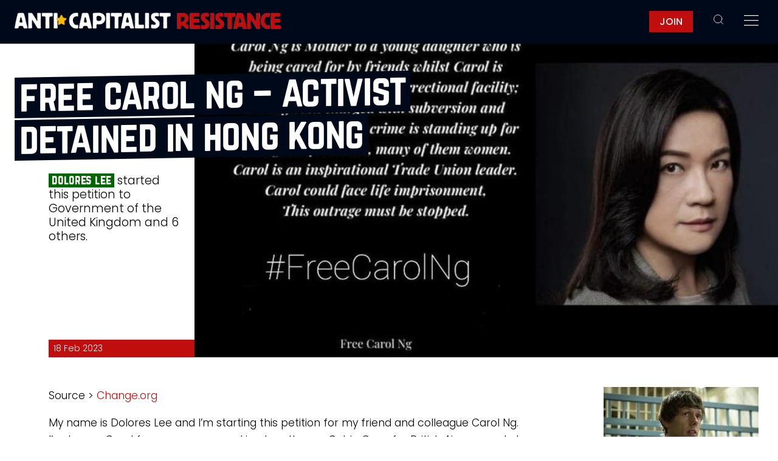

--- FILE ---
content_type: text/html; charset=UTF-8
request_url: https://anticapitalistresistance.org/free-carol-ng-activist-detained-in-hong-kong/
body_size: 15906
content:
<!doctype html>
<html lang="en">
<head>
	<meta charset="utf-8">
	<meta name="viewport" content="width=device-width, initial-scale=1">
	<link rel="stylesheet" href="https://anticapitalistresistance.org/wp-content/themes/acr/css/gridded.css">
	<title>Free CAROL NG &#8211; Activist Detained in Hong Kong &#8211; Anticapitalist Resistance</title>
<meta name='robots' content='max-image-preview:large' />
	<style>img:is([sizes="auto" i], [sizes^="auto," i]) { contain-intrinsic-size: 3000px 1500px }</style>
	<link rel="alternate" type="application/rss+xml" title="Anticapitalist Resistance &raquo; Free CAROL NG &#8211; Activist Detained in Hong Kong Comments Feed" href="https://anticapitalistresistance.org/free-carol-ng-activist-detained-in-hong-kong/feed/" />

			<meta name="description" content="Dolores Lee started this petition to Government of the United Kingdom and 6 others.">
			<meta property="og:title" content="Free CAROL NG &amp;#8211; Activist Detained in Hong Kong">
			<meta property="og:description" content="Dolores Lee started this petition to Government of the United Kingdom and 6 others.">
			<meta property="og:image" content="https://anticapitalistresistance.org/wp-content/uploads/2023/02/bThEeWEUIQZDpvP-800x450-noPad.jpg">
			
			<meta name="twitter:card" content="summary_large_image">
			<meta name="twitter:image" content="https://anticapitalistresistance.org/wp-content/uploads/2023/02/bThEeWEUIQZDpvP-800x450-noPad.jpg">

		<script type="text/javascript">
/* <![CDATA[ */
window._wpemojiSettings = {"baseUrl":"https:\/\/s.w.org\/images\/core\/emoji\/16.0.1\/72x72\/","ext":".png","svgUrl":"https:\/\/s.w.org\/images\/core\/emoji\/16.0.1\/svg\/","svgExt":".svg","source":{"concatemoji":"https:\/\/anticapitalistresistance.org\/wp-includes\/js\/wp-emoji-release.min.js?ver=6.8.3"}};
/*! This file is auto-generated */
!function(s,n){var o,i,e;function c(e){try{var t={supportTests:e,timestamp:(new Date).valueOf()};sessionStorage.setItem(o,JSON.stringify(t))}catch(e){}}function p(e,t,n){e.clearRect(0,0,e.canvas.width,e.canvas.height),e.fillText(t,0,0);var t=new Uint32Array(e.getImageData(0,0,e.canvas.width,e.canvas.height).data),a=(e.clearRect(0,0,e.canvas.width,e.canvas.height),e.fillText(n,0,0),new Uint32Array(e.getImageData(0,0,e.canvas.width,e.canvas.height).data));return t.every(function(e,t){return e===a[t]})}function u(e,t){e.clearRect(0,0,e.canvas.width,e.canvas.height),e.fillText(t,0,0);for(var n=e.getImageData(16,16,1,1),a=0;a<n.data.length;a++)if(0!==n.data[a])return!1;return!0}function f(e,t,n,a){switch(t){case"flag":return n(e,"\ud83c\udff3\ufe0f\u200d\u26a7\ufe0f","\ud83c\udff3\ufe0f\u200b\u26a7\ufe0f")?!1:!n(e,"\ud83c\udde8\ud83c\uddf6","\ud83c\udde8\u200b\ud83c\uddf6")&&!n(e,"\ud83c\udff4\udb40\udc67\udb40\udc62\udb40\udc65\udb40\udc6e\udb40\udc67\udb40\udc7f","\ud83c\udff4\u200b\udb40\udc67\u200b\udb40\udc62\u200b\udb40\udc65\u200b\udb40\udc6e\u200b\udb40\udc67\u200b\udb40\udc7f");case"emoji":return!a(e,"\ud83e\udedf")}return!1}function g(e,t,n,a){var r="undefined"!=typeof WorkerGlobalScope&&self instanceof WorkerGlobalScope?new OffscreenCanvas(300,150):s.createElement("canvas"),o=r.getContext("2d",{willReadFrequently:!0}),i=(o.textBaseline="top",o.font="600 32px Arial",{});return e.forEach(function(e){i[e]=t(o,e,n,a)}),i}function t(e){var t=s.createElement("script");t.src=e,t.defer=!0,s.head.appendChild(t)}"undefined"!=typeof Promise&&(o="wpEmojiSettingsSupports",i=["flag","emoji"],n.supports={everything:!0,everythingExceptFlag:!0},e=new Promise(function(e){s.addEventListener("DOMContentLoaded",e,{once:!0})}),new Promise(function(t){var n=function(){try{var e=JSON.parse(sessionStorage.getItem(o));if("object"==typeof e&&"number"==typeof e.timestamp&&(new Date).valueOf()<e.timestamp+604800&&"object"==typeof e.supportTests)return e.supportTests}catch(e){}return null}();if(!n){if("undefined"!=typeof Worker&&"undefined"!=typeof OffscreenCanvas&&"undefined"!=typeof URL&&URL.createObjectURL&&"undefined"!=typeof Blob)try{var e="postMessage("+g.toString()+"("+[JSON.stringify(i),f.toString(),p.toString(),u.toString()].join(",")+"));",a=new Blob([e],{type:"text/javascript"}),r=new Worker(URL.createObjectURL(a),{name:"wpTestEmojiSupports"});return void(r.onmessage=function(e){c(n=e.data),r.terminate(),t(n)})}catch(e){}c(n=g(i,f,p,u))}t(n)}).then(function(e){for(var t in e)n.supports[t]=e[t],n.supports.everything=n.supports.everything&&n.supports[t],"flag"!==t&&(n.supports.everythingExceptFlag=n.supports.everythingExceptFlag&&n.supports[t]);n.supports.everythingExceptFlag=n.supports.everythingExceptFlag&&!n.supports.flag,n.DOMReady=!1,n.readyCallback=function(){n.DOMReady=!0}}).then(function(){return e}).then(function(){var e;n.supports.everything||(n.readyCallback(),(e=n.source||{}).concatemoji?t(e.concatemoji):e.wpemoji&&e.twemoji&&(t(e.twemoji),t(e.wpemoji)))}))}((window,document),window._wpemojiSettings);
/* ]]> */
</script>
<style id='wp-emoji-styles-inline-css' type='text/css'>

	img.wp-smiley, img.emoji {
		display: inline !important;
		border: none !important;
		box-shadow: none !important;
		height: 1em !important;
		width: 1em !important;
		margin: 0 0.07em !important;
		vertical-align: -0.1em !important;
		background: none !important;
		padding: 0 !important;
	}
</style>
<link rel='stylesheet' id='wp-block-library-css' href='https://anticapitalistresistance.org/wp-includes/css/dist/block-library/style.min.css?ver=6.8.3' type='text/css' media='all' />
<style id='classic-theme-styles-inline-css' type='text/css'>
/*! This file is auto-generated */
.wp-block-button__link{color:#fff;background-color:#32373c;border-radius:9999px;box-shadow:none;text-decoration:none;padding:calc(.667em + 2px) calc(1.333em + 2px);font-size:1.125em}.wp-block-file__button{background:#32373c;color:#fff;text-decoration:none}
</style>
<style id='activitypub-extra-fields-style-inline-css' type='text/css'>
.activitypub-extra-fields{display:table;list-style:none;margin:0;padding:0;table-layout:fixed}.activitypub-extra-field{display:table-row;margin-bottom:0}.activitypub-extra-field dt{color:inherit;display:table-cell;font-weight:600;margin-bottom:0;padding-bottom:.5em;padding-right:10px;text-overflow:ellipsis;vertical-align:baseline;white-space:nowrap}.activitypub-extra-field dt:after{content:":"}.activitypub-extra-field dd{color:inherit;display:table-cell;margin-bottom:0;margin-left:0;padding-bottom:.5em;vertical-align:baseline;word-break:break-word}.activitypub-extra-field dd p{margin-bottom:.5em;margin-top:0}.activitypub-extra-field dd p:last-child{margin-bottom:0}.activitypub-extra-field dd a{color:inherit;text-decoration:underline}.activitypub-extra-field dd a:hover{text-decoration:none}.is-style-stacked .activitypub-extra-fields{display:block;table-layout:auto}.is-style-stacked .activitypub-extra-field{display:block;margin-bottom:1em}.is-style-stacked .activitypub-extra-field:last-child{margin-bottom:0}.is-style-stacked .activitypub-extra-field dt{display:block;margin-bottom:.25em;padding-bottom:0;padding-right:0;text-overflow:clip;white-space:normal}.is-style-stacked .activitypub-extra-field dt:after{content:none}.is-style-stacked .activitypub-extra-field dd{display:block;padding-bottom:0}.is-style-cards .activitypub-extra-fields{display:block;table-layout:auto}.is-style-cards .activitypub-extra-field{background:var(--wp--preset--color--base,#fff);border:1px solid var(--wp--preset--color--contrast-2,#ddd);border-radius:8px;box-shadow:0 1px 3px rgba(0,0,0,.05);display:block;margin-bottom:1em;padding:1em}.is-style-cards .activitypub-extra-field:last-child{margin-bottom:0}.is-style-cards .activitypub-extra-field dt{color:currentcolor;display:block;font-size:.9em;letter-spacing:.5px;margin-bottom:.5em;padding-bottom:0;padding-right:0;text-transform:uppercase;white-space:normal}.is-style-cards .activitypub-extra-field dt:after{content:none}.is-style-cards .activitypub-extra-field dd{display:block;font-size:1em;padding-bottom:0}.is-style-cards.has-background{background:transparent!important}.activitypub-extra-fields-block-wrapper.has-background .activitypub-extra-fields,.activitypub-extra-fields-block-wrapper.has-border .activitypub-extra-fields,.activitypub-extra-fields-block-wrapper.is-style-stacked.has-background .activitypub-extra-fields,.activitypub-extra-fields-block-wrapper.is-style-stacked.has-border .activitypub-extra-fields,.is-style-cards.has-background .activitypub-extra-fields{padding:1rem}.activitypub-extra-fields-block-wrapper.is-style-cards.has-background .activitypub-extra-fields,.activitypub-extra-fields-block-wrapper.is-style-cards.has-border .activitypub-extra-fields{padding:0}

</style>
<link rel='stylesheet' id='activitypub-follow-me-style-css' href='https://anticapitalistresistance.org/wp-content/plugins/activitypub/build/follow-me/style-index.css?ver=7.8.4' type='text/css' media='all' />
<style id='activitypub-followers-style-inline-css' type='text/css'>
button{border:none}.wp-block-activitypub-followers{font-family:-apple-system,BlinkMacSystemFont,Segoe UI,Roboto,Oxygen-Sans,Ubuntu,Cantarell,Helvetica Neue,sans-serif;margin:16px 0}.wp-block-activitypub-followers .wp-block-heading{border-bottom:1px solid;margin:0 0 16px;padding:0 0 8px}.wp-block-activitypub-followers .followers-pagination,.wp-block-activitypub-followers .wp-block-heading{border-color:var(--wp--preset--color--foreground,var(--wp--preset--color--primary,#e0e0e0))}.wp-block-activitypub-followers .followers-container{position:relative}.wp-block-activitypub-followers .followers-container .followers-list{list-style:none;margin:0;padding:0}.wp-block-activitypub-followers .followers-container .follower-item{margin:0 0 8px}.wp-block-activitypub-followers .followers-container .follower-item:last-child{margin-bottom:0}.wp-block-activitypub-followers .followers-container .follower-link{align-items:center;border:none;border-radius:8px;box-shadow:none;display:flex;padding:8px;transition:background-color .2s ease}.wp-block-activitypub-followers .followers-container .external-link-icon{height:16px;margin-left:8px;opacity:0;transition:opacity .2s ease;width:16px}.wp-block-activitypub-followers .followers-container .follower-link:focus,.wp-block-activitypub-followers .followers-container .follower-link:hover{background-color:var(--wp--preset--color--subtle-background,var(--wp--preset--color--accent-2,var(--wp--preset--color--tertiary,var(--wp--preset--color--secondary,#f0f0f0))));box-shadow:none;outline:none}.wp-block-activitypub-followers .followers-container .follower-link:focus .external-link-icon,.wp-block-activitypub-followers .followers-container .follower-link:hover .external-link-icon{opacity:1}.wp-block-activitypub-followers .followers-container .follower-avatar{border:1px solid #e0e0e0;border-radius:50%;height:48px;margin-right:16px;-o-object-fit:cover;object-fit:cover;width:48px}.wp-block-activitypub-followers .followers-container .follower-info{display:flex;flex:1;flex-direction:column;line-height:1.3;overflow:hidden}.wp-block-activitypub-followers .followers-container .follower-name{font-weight:600;margin-bottom:2px;overflow:hidden;text-overflow:ellipsis;white-space:nowrap}.wp-block-activitypub-followers .followers-container .follower-username{color:var(--wp--preset--color--very-dark-gray,#666);font-size:90%;overflow:hidden;text-overflow:ellipsis;white-space:nowrap}.wp-block-activitypub-followers .followers-container .followers-pagination{align-items:center;border-top-style:solid;border-top-width:1px;display:grid;grid-template-columns:1fr auto 1fr;margin-top:16px;padding-top:8px!important}.wp-block-activitypub-followers .followers-container .followers-pagination .pagination-info{color:var(--wp--preset--color--very-dark-gray,#666);font-size:90%;justify-self:center}.wp-block-activitypub-followers .followers-container .followers-pagination .pagination-next,.wp-block-activitypub-followers .followers-container .followers-pagination .pagination-previous{border:none;box-shadow:none;cursor:pointer;display:inline-block;font-size:90%;min-width:60px;padding:8px 0}.wp-block-activitypub-followers .followers-container .followers-pagination .pagination-next[hidden],.wp-block-activitypub-followers .followers-container .followers-pagination .pagination-previous[hidden]{display:none!important}.wp-block-activitypub-followers .followers-container .followers-pagination .pagination-next[aria-disabled=true],.wp-block-activitypub-followers .followers-container .followers-pagination .pagination-previous[aria-disabled=true]{cursor:not-allowed;opacity:.3;pointer-events:none;text-decoration:none}.wp-block-activitypub-followers .followers-container .followers-pagination .pagination-previous{justify-self:start;padding-right:8px}.wp-block-activitypub-followers .followers-container .followers-pagination .pagination-previous:before{content:"←"}.wp-block-activitypub-followers .followers-container .followers-pagination .pagination-next{justify-self:end;padding-left:8px;text-align:right}.wp-block-activitypub-followers .followers-container .followers-pagination .pagination-next:after{content:"→"}@media(max-width:480px){.wp-block-activitypub-followers .followers-container .followers-pagination{grid-template-columns:1fr 1fr}.wp-block-activitypub-followers .followers-container .followers-pagination .pagination-info{display:none}.wp-block-activitypub-followers .followers-container .followers-pagination .pagination-next,.wp-block-activitypub-followers .followers-container .followers-pagination .pagination-previous{align-items:center;font-size:100%;min-height:44px}}.wp-block-activitypub-followers .followers-container .followers-loading{align-items:center;background-color:hsla(0,0%,100%,.5);border-radius:8px;bottom:0;display:flex;justify-content:center;left:0;position:absolute;right:0;top:0}.wp-block-activitypub-followers .followers-container .followers-loading[aria-hidden=true]{display:none}.wp-block-activitypub-followers .followers-container .loading-spinner{animation:spin 1s ease-in-out infinite;border:3px solid color-mix(in srgb,var(--wp--preset--color--primary,#0073aa) 30%,transparent);border-radius:50%;border-top-color:var(--wp--preset--color--primary,#0073aa);height:40px;width:40px}@keyframes spin{to{transform:rotate(1turn)}}.wp-block-activitypub-followers.is-style-card:not(.block-editor-block-list__block){background-color:var(--wp--preset--color--white,#fff);border-radius:8px;box-shadow:0 2px 8px rgba(0,0,0,.1);box-sizing:border-box;padding:24px}@media(max-width:480px){.wp-block-activitypub-followers.is-style-card:not(.block-editor-block-list__block){margin-left:-12px;margin-right:-12px}}.wp-block-activitypub-followers.is-style-card:not(.block-editor-block-list__block) .wp-block-heading{border-bottom:none;margin-bottom:16px;text-align:center}.wp-block-activitypub-followers.is-style-card:not(.block-editor-block-list__block) .follower-link{border:1px solid #e0e0e0;margin-bottom:8px}.wp-block-activitypub-followers.is-style-card:not(.block-editor-block-list__block) .follower-link:focus,.wp-block-activitypub-followers.is-style-card:not(.block-editor-block-list__block) .follower-link:hover{border-color:#c7c7c7}.wp-block-activitypub-followers.is-style-card:not(.block-editor-block-list__block) .followers-pagination{border:none;padding-bottom:0!important}.wp-block-activitypub-followers.is-style-compact .follower-link{padding:4px}.wp-block-activitypub-followers.is-style-compact .follower-avatar{height:36px;margin-right:8px;width:36px}.wp-block-activitypub-followers.is-style-compact .follower-name{font-size:90%}.wp-block-activitypub-followers.is-style-compact .follower-username{font-size:80%}.wp-block-activitypub-followers.is-style-compact .followers-pagination{margin-top:8px;padding-top:4px}.wp-block-activitypub-followers.is-style-compact .followers-pagination .pagination-next,.wp-block-activitypub-followers.is-style-compact .followers-pagination .pagination-previous{font-size:80%;padding-bottom:4px;padding-top:4px}@media(max-width:480px){.wp-block-activitypub-followers.is-style-compact .followers-pagination .pagination-next,.wp-block-activitypub-followers.is-style-compact .followers-pagination .pagination-previous{font-size:100%}}.wp-block-activitypub-followers.is-style-compact .followers-pagination .pagination-info{font-size:80%}

</style>
<style id='activitypub-reactions-style-inline-css' type='text/css'>
body.modal-open{overflow:hidden}.activitypub-modal__overlay{align-items:center;background-color:rgba(0,0,0,.5);bottom:0;color:initial;display:flex;justify-content:center;left:0;padding:1rem;position:fixed;right:0;top:0;z-index:100000}.activitypub-modal__overlay.compact{align-items:flex-start;background-color:transparent;bottom:auto;justify-content:flex-start;left:auto;padding:0;position:absolute;right:auto;top:auto;z-index:100}.activitypub-modal__overlay[hidden]{display:none}.activitypub-modal__frame{animation:activitypub-modal-appear .2s ease-out;background-color:var(--wp--preset--color--white,#fff);border-radius:8px;box-shadow:0 5px 15px rgba(0,0,0,.3);display:flex;flex-direction:column;max-height:calc(100vh - 2rem);max-width:660px;overflow:hidden;width:100%}.compact .activitypub-modal__frame{box-shadow:0 2px 8px rgba(0,0,0,.1);max-height:300px;max-width:-moz-min-content;max-width:min-content;min-width:250px;width:auto}.activitypub-modal__header{align-items:center;border-bottom:1px solid var(--wp--preset--color--light-gray,#f0f0f0);display:flex;flex-shrink:0;justify-content:space-between;padding:2rem 2rem 1.5rem}.compact .activitypub-modal__header{display:none}.activitypub-modal__header .activitypub-modal__close{align-items:center;border:none;cursor:pointer;display:flex;justify-content:center;padding:.5rem;width:auto}.activitypub-modal__header .activitypub-modal__close:active{border:none;padding:.5rem}.activitypub-modal__title{font-size:130%;font-weight:600;line-height:1.4;margin:0!important}.activitypub-modal__content{overflow-y:auto}@keyframes activitypub-modal-appear{0%{opacity:0;transform:translateY(20px)}to{opacity:1;transform:translateY(0)}}.wp-block-activitypub-reactions{margin-bottom:2rem;margin-top:2rem;position:relative}.wp-block-activitypub-reactions.has-background,.wp-block-activitypub-reactions.has-border{box-sizing:border-box;padding:2rem}.wp-block-activitypub-reactions .activitypub-reactions{display:flex;flex-direction:column;flex-wrap:wrap}.wp-block-activitypub-reactions .reaction-group{align-items:center;display:flex;gap:.75rem;justify-content:flex-start;margin:.5em 0;position:relative;width:100%}@media(max-width:782px){.wp-block-activitypub-reactions .reaction-group:has(.reaction-avatars:not(:empty)){justify-content:space-between}}.wp-block-activitypub-reactions .reaction-group .reaction-avatars{align-items:center;display:flex;flex-direction:row;list-style:none;margin:0!important;padding:0}.wp-block-activitypub-reactions .reaction-group .reaction-avatars li{margin:0 -10px 0 0;padding:0;transition:transform .2s ease}.wp-block-activitypub-reactions .reaction-group .reaction-avatars li:not([hidden]):not(:has(~li:not([hidden]))){margin-right:0}.wp-block-activitypub-reactions .reaction-group .reaction-avatars li:hover{transform:translateY(-2px);z-index:2}.wp-block-activitypub-reactions .reaction-group .reaction-avatars li a{border-radius:50%;box-shadow:none;display:block;line-height:1;text-decoration:none}.wp-block-activitypub-reactions .reaction-group .reaction-avatar{max-height:32px;max-width:32px;overflow:hidden;-moz-force-broken-image-icon:1;border:.5px solid var(--wp--preset--color--contrast,hsla(0,0%,100%,.8));border-radius:50%;box-shadow:0 0 0 .5px hsla(0,0%,100%,.8),0 1px 3px rgba(0,0,0,.2);transition:transform .6s cubic-bezier(.34,1.56,.64,1);will-change:transform}.wp-block-activitypub-reactions .reaction-group .reaction-avatar:focus-visible,.wp-block-activitypub-reactions .reaction-group .reaction-avatar:hover{position:relative;transform:translateY(-5px);z-index:1}.wp-block-activitypub-reactions .reaction-group .reaction-label{align-items:center;background:none;border:none;border-radius:4px;color:currentcolor;display:flex;flex:0 0 auto;font-size:var(--wp--preset--font-size--small,.875rem);gap:.25rem;padding:.25rem .5rem;text-decoration:none;transition:background-color .2s ease;white-space:nowrap}.wp-block-activitypub-reactions .reaction-group .reaction-label:hover{background-color:rgba(0,0,0,.05);color:currentcolor}.wp-block-activitypub-reactions .reaction-group .reaction-label:focus:not(:disabled){box-shadow:none;outline:1px solid currentcolor;outline-offset:2px}.reactions-list{list-style:none;margin:0!important;padding:.5rem}.components-popover__content>.reactions-list{padding:0}.reactions-list .reaction-item{margin:0 0 .5rem}.reactions-list .reaction-item:last-child{margin-bottom:0}.reactions-list .reaction-item a{align-items:center;border-radius:4px;box-shadow:none;color:inherit;display:flex;gap:.75rem;padding:.5rem;text-decoration:none;transition:background-color .2s ease}.reactions-list .reaction-item a:hover{background-color:rgba(0,0,0,.03)}.reactions-list .reaction-item img{border:1px solid var(--wp--preset--color--light-gray,#f0f0f0);border-radius:50%;box-shadow:none;height:36px;width:36px}.reactions-list .reaction-item .reaction-name{font-size:var(--wp--preset--font-size--small,.875rem)}.activitypub-popover .components-popover__content{box-shadow:0 2px 8px rgba(0,0,0,.1);max-height:300px;max-width:-moz-min-content;max-width:min-content;min-width:250px;padding:.5rem;width:auto}.wp-block-activitypub-reactions.is-style-compact .wp-block-heading{margin-bottom:.5em}.wp-block-activitypub-reactions.is-style-compact .activitypub-reactions{display:inline-flex;flex-direction:row;flex-wrap:wrap;gap:.5em}.wp-block-activitypub-reactions.is-style-compact .reaction-group{display:inline-flex;margin:0;width:auto}

</style>
<style id='activitypub-reply-style-inline-css' type='text/css'>
.activitypub-embed-container{min-height:100px;pointer-events:none;position:relative;-webkit-user-select:none;-moz-user-select:none;user-select:none}.activitypub-embed-loading{align-items:center;display:flex;justify-content:center}.activitypub-embed-container .wp-block-embed{pointer-events:none!important}.activitypub-embed-preview,.activitypub-embed-preview iframe{pointer-events:none}.activitypub-reply-display{margin:1em 0}.activitypub-reply-display p{margin:0}.activitypub-reply-display a{color:#2271b1;text-decoration:none}.activitypub-reply-display a:hover{color:#135e96;text-decoration:underline}.activitypub-embed{background:#fff;border:1px solid #e6e6e6;border-radius:12px;font-family:-apple-system,BlinkMacSystemFont,Segoe UI,Roboto,Helvetica,Arial,sans-serif;max-width:100%;padding:0}.activitypub-reply-block .activitypub-embed{margin:1em 0}.activitypub-embed-header{align-items:center;display:flex;gap:10px;padding:15px}.activitypub-embed-header img{border-radius:50%;height:48px;width:48px}.activitypub-embed-header-text{flex-grow:1}.activitypub-embed-header-text h2{color:#000;font-size:15px;font-weight:600;margin:0;padding:0}.activitypub-embed-header-text .ap-account{color:#687684;font-size:14px;text-decoration:none}.activitypub-embed-content{padding:0 15px 15px}.activitypub-embed-content .ap-title{color:#000;font-size:23px;font-weight:600;margin:0 0 10px;padding:0}.activitypub-embed-content .ap-subtitle{color:#000;font-size:15px;margin:0 0 15px}.activitypub-embed-content .ap-preview{border:1px solid #e6e6e6;border-radius:8px;box-sizing:border-box;display:grid;gap:2px;grid-template-columns:1fr 1fr;grid-template-rows:1fr 1fr;margin:1em 0 0;min-height:64px;overflow:hidden;position:relative;width:100%}.activitypub-embed-content .ap-preview img{border:0;box-sizing:border-box;display:block;height:100%;-o-object-fit:cover;object-fit:cover;overflow:hidden;position:relative;width:100%}.activitypub-embed-content .ap-preview audio,.activitypub-embed-content .ap-preview video{display:block;grid-column:1/span 2;max-width:100%}.activitypub-embed-content .ap-preview audio{width:100%}.activitypub-embed-content .ap-preview.layout-1{grid-template-columns:1fr;grid-template-rows:1fr}.activitypub-embed-content .ap-preview.layout-2{aspect-ratio:auto;grid-template-rows:1fr;height:auto}.activitypub-embed-content .ap-preview.layout-3>img:first-child{grid-row:span 2}.activitypub-embed-content .ap-preview-text{padding:15px}.activitypub-embed-meta{border-top:1px solid #e6e6e6;color:#687684;display:flex;font-size:13px;gap:15px;padding:15px}.activitypub-embed-meta .ap-stat{align-items:center;display:flex;gap:5px}@media only screen and (max-width:399px){.activitypub-embed-meta span.ap-stat{display:none!important}}.activitypub-embed-meta a.ap-stat{color:inherit;text-decoration:none}.activitypub-embed-meta strong{color:#000;font-weight:600}.activitypub-embed-meta .ap-stat-label{color:#687684}.wp-block-activitypub-reply .components-spinner{height:12px;margin-bottom:0;margin-top:0;width:12px}

</style>
<style id='global-styles-inline-css' type='text/css'>
:root{--wp--preset--aspect-ratio--square: 1;--wp--preset--aspect-ratio--4-3: 4/3;--wp--preset--aspect-ratio--3-4: 3/4;--wp--preset--aspect-ratio--3-2: 3/2;--wp--preset--aspect-ratio--2-3: 2/3;--wp--preset--aspect-ratio--16-9: 16/9;--wp--preset--aspect-ratio--9-16: 9/16;--wp--preset--color--black: #000000;--wp--preset--color--cyan-bluish-gray: #abb8c3;--wp--preset--color--white: #ffffff;--wp--preset--color--pale-pink: #f78da7;--wp--preset--color--vivid-red: #cf2e2e;--wp--preset--color--luminous-vivid-orange: #ff6900;--wp--preset--color--luminous-vivid-amber: #fcb900;--wp--preset--color--light-green-cyan: #7bdcb5;--wp--preset--color--vivid-green-cyan: #00d084;--wp--preset--color--pale-cyan-blue: #8ed1fc;--wp--preset--color--vivid-cyan-blue: #0693e3;--wp--preset--color--vivid-purple: #9b51e0;--wp--preset--gradient--vivid-cyan-blue-to-vivid-purple: linear-gradient(135deg,rgba(6,147,227,1) 0%,rgb(155,81,224) 100%);--wp--preset--gradient--light-green-cyan-to-vivid-green-cyan: linear-gradient(135deg,rgb(122,220,180) 0%,rgb(0,208,130) 100%);--wp--preset--gradient--luminous-vivid-amber-to-luminous-vivid-orange: linear-gradient(135deg,rgba(252,185,0,1) 0%,rgba(255,105,0,1) 100%);--wp--preset--gradient--luminous-vivid-orange-to-vivid-red: linear-gradient(135deg,rgba(255,105,0,1) 0%,rgb(207,46,46) 100%);--wp--preset--gradient--very-light-gray-to-cyan-bluish-gray: linear-gradient(135deg,rgb(238,238,238) 0%,rgb(169,184,195) 100%);--wp--preset--gradient--cool-to-warm-spectrum: linear-gradient(135deg,rgb(74,234,220) 0%,rgb(151,120,209) 20%,rgb(207,42,186) 40%,rgb(238,44,130) 60%,rgb(251,105,98) 80%,rgb(254,248,76) 100%);--wp--preset--gradient--blush-light-purple: linear-gradient(135deg,rgb(255,206,236) 0%,rgb(152,150,240) 100%);--wp--preset--gradient--blush-bordeaux: linear-gradient(135deg,rgb(254,205,165) 0%,rgb(254,45,45) 50%,rgb(107,0,62) 100%);--wp--preset--gradient--luminous-dusk: linear-gradient(135deg,rgb(255,203,112) 0%,rgb(199,81,192) 50%,rgb(65,88,208) 100%);--wp--preset--gradient--pale-ocean: linear-gradient(135deg,rgb(255,245,203) 0%,rgb(182,227,212) 50%,rgb(51,167,181) 100%);--wp--preset--gradient--electric-grass: linear-gradient(135deg,rgb(202,248,128) 0%,rgb(113,206,126) 100%);--wp--preset--gradient--midnight: linear-gradient(135deg,rgb(2,3,129) 0%,rgb(40,116,252) 100%);--wp--preset--font-size--small: 13px;--wp--preset--font-size--medium: 20px;--wp--preset--font-size--large: 36px;--wp--preset--font-size--x-large: 42px;--wp--preset--spacing--20: 0.44rem;--wp--preset--spacing--30: 0.67rem;--wp--preset--spacing--40: 1rem;--wp--preset--spacing--50: 1.5rem;--wp--preset--spacing--60: 2.25rem;--wp--preset--spacing--70: 3.38rem;--wp--preset--spacing--80: 5.06rem;--wp--preset--shadow--natural: 6px 6px 9px rgba(0, 0, 0, 0.2);--wp--preset--shadow--deep: 12px 12px 50px rgba(0, 0, 0, 0.4);--wp--preset--shadow--sharp: 6px 6px 0px rgba(0, 0, 0, 0.2);--wp--preset--shadow--outlined: 6px 6px 0px -3px rgba(255, 255, 255, 1), 6px 6px rgba(0, 0, 0, 1);--wp--preset--shadow--crisp: 6px 6px 0px rgba(0, 0, 0, 1);}:where(.is-layout-flex){gap: 0.5em;}:where(.is-layout-grid){gap: 0.5em;}body .is-layout-flex{display: flex;}.is-layout-flex{flex-wrap: wrap;align-items: center;}.is-layout-flex > :is(*, div){margin: 0;}body .is-layout-grid{display: grid;}.is-layout-grid > :is(*, div){margin: 0;}:where(.wp-block-columns.is-layout-flex){gap: 2em;}:where(.wp-block-columns.is-layout-grid){gap: 2em;}:where(.wp-block-post-template.is-layout-flex){gap: 1.25em;}:where(.wp-block-post-template.is-layout-grid){gap: 1.25em;}.has-black-color{color: var(--wp--preset--color--black) !important;}.has-cyan-bluish-gray-color{color: var(--wp--preset--color--cyan-bluish-gray) !important;}.has-white-color{color: var(--wp--preset--color--white) !important;}.has-pale-pink-color{color: var(--wp--preset--color--pale-pink) !important;}.has-vivid-red-color{color: var(--wp--preset--color--vivid-red) !important;}.has-luminous-vivid-orange-color{color: var(--wp--preset--color--luminous-vivid-orange) !important;}.has-luminous-vivid-amber-color{color: var(--wp--preset--color--luminous-vivid-amber) !important;}.has-light-green-cyan-color{color: var(--wp--preset--color--light-green-cyan) !important;}.has-vivid-green-cyan-color{color: var(--wp--preset--color--vivid-green-cyan) !important;}.has-pale-cyan-blue-color{color: var(--wp--preset--color--pale-cyan-blue) !important;}.has-vivid-cyan-blue-color{color: var(--wp--preset--color--vivid-cyan-blue) !important;}.has-vivid-purple-color{color: var(--wp--preset--color--vivid-purple) !important;}.has-black-background-color{background-color: var(--wp--preset--color--black) !important;}.has-cyan-bluish-gray-background-color{background-color: var(--wp--preset--color--cyan-bluish-gray) !important;}.has-white-background-color{background-color: var(--wp--preset--color--white) !important;}.has-pale-pink-background-color{background-color: var(--wp--preset--color--pale-pink) !important;}.has-vivid-red-background-color{background-color: var(--wp--preset--color--vivid-red) !important;}.has-luminous-vivid-orange-background-color{background-color: var(--wp--preset--color--luminous-vivid-orange) !important;}.has-luminous-vivid-amber-background-color{background-color: var(--wp--preset--color--luminous-vivid-amber) !important;}.has-light-green-cyan-background-color{background-color: var(--wp--preset--color--light-green-cyan) !important;}.has-vivid-green-cyan-background-color{background-color: var(--wp--preset--color--vivid-green-cyan) !important;}.has-pale-cyan-blue-background-color{background-color: var(--wp--preset--color--pale-cyan-blue) !important;}.has-vivid-cyan-blue-background-color{background-color: var(--wp--preset--color--vivid-cyan-blue) !important;}.has-vivid-purple-background-color{background-color: var(--wp--preset--color--vivid-purple) !important;}.has-black-border-color{border-color: var(--wp--preset--color--black) !important;}.has-cyan-bluish-gray-border-color{border-color: var(--wp--preset--color--cyan-bluish-gray) !important;}.has-white-border-color{border-color: var(--wp--preset--color--white) !important;}.has-pale-pink-border-color{border-color: var(--wp--preset--color--pale-pink) !important;}.has-vivid-red-border-color{border-color: var(--wp--preset--color--vivid-red) !important;}.has-luminous-vivid-orange-border-color{border-color: var(--wp--preset--color--luminous-vivid-orange) !important;}.has-luminous-vivid-amber-border-color{border-color: var(--wp--preset--color--luminous-vivid-amber) !important;}.has-light-green-cyan-border-color{border-color: var(--wp--preset--color--light-green-cyan) !important;}.has-vivid-green-cyan-border-color{border-color: var(--wp--preset--color--vivid-green-cyan) !important;}.has-pale-cyan-blue-border-color{border-color: var(--wp--preset--color--pale-cyan-blue) !important;}.has-vivid-cyan-blue-border-color{border-color: var(--wp--preset--color--vivid-cyan-blue) !important;}.has-vivid-purple-border-color{border-color: var(--wp--preset--color--vivid-purple) !important;}.has-vivid-cyan-blue-to-vivid-purple-gradient-background{background: var(--wp--preset--gradient--vivid-cyan-blue-to-vivid-purple) !important;}.has-light-green-cyan-to-vivid-green-cyan-gradient-background{background: var(--wp--preset--gradient--light-green-cyan-to-vivid-green-cyan) !important;}.has-luminous-vivid-amber-to-luminous-vivid-orange-gradient-background{background: var(--wp--preset--gradient--luminous-vivid-amber-to-luminous-vivid-orange) !important;}.has-luminous-vivid-orange-to-vivid-red-gradient-background{background: var(--wp--preset--gradient--luminous-vivid-orange-to-vivid-red) !important;}.has-very-light-gray-to-cyan-bluish-gray-gradient-background{background: var(--wp--preset--gradient--very-light-gray-to-cyan-bluish-gray) !important;}.has-cool-to-warm-spectrum-gradient-background{background: var(--wp--preset--gradient--cool-to-warm-spectrum) !important;}.has-blush-light-purple-gradient-background{background: var(--wp--preset--gradient--blush-light-purple) !important;}.has-blush-bordeaux-gradient-background{background: var(--wp--preset--gradient--blush-bordeaux) !important;}.has-luminous-dusk-gradient-background{background: var(--wp--preset--gradient--luminous-dusk) !important;}.has-pale-ocean-gradient-background{background: var(--wp--preset--gradient--pale-ocean) !important;}.has-electric-grass-gradient-background{background: var(--wp--preset--gradient--electric-grass) !important;}.has-midnight-gradient-background{background: var(--wp--preset--gradient--midnight) !important;}.has-small-font-size{font-size: var(--wp--preset--font-size--small) !important;}.has-medium-font-size{font-size: var(--wp--preset--font-size--medium) !important;}.has-large-font-size{font-size: var(--wp--preset--font-size--large) !important;}.has-x-large-font-size{font-size: var(--wp--preset--font-size--x-large) !important;}
:where(.wp-block-post-template.is-layout-flex){gap: 1.25em;}:where(.wp-block-post-template.is-layout-grid){gap: 1.25em;}
:where(.wp-block-columns.is-layout-flex){gap: 2em;}:where(.wp-block-columns.is-layout-grid){gap: 2em;}
:root :where(.wp-block-pullquote){font-size: 1.5em;line-height: 1.6;}
</style>
<link rel='stylesheet' id='style-css' href='https://anticapitalistresistance.org/wp-content/themes/acr/style.css?v=1739811636&#038;ver=6.8.3' type='text/css' media='all' />
<link rel="https://api.w.org/" href="https://anticapitalistresistance.org/wp-json/" /><link rel="alternate" title="JSON" type="application/json" href="https://anticapitalistresistance.org/wp-json/wp/v2/posts/17775" /><link rel="EditURI" type="application/rsd+xml" title="RSD" href="https://anticapitalistresistance.org/xmlrpc.php?rsd" />
<link rel="canonical" href="https://anticapitalistresistance.org/free-carol-ng-activist-detained-in-hong-kong/" />
<link rel='shortlink' href='https://anticapitalistresistance.org/?p=17775' />
<link rel="alternate" title="oEmbed (JSON)" type="application/json+oembed" href="https://anticapitalistresistance.org/wp-json/oembed/1.0/embed?url=https%3A%2F%2Fanticapitalistresistance.org%2Ffree-carol-ng-activist-detained-in-hong-kong%2F" />
<link rel="alternate" title="oEmbed (XML)" type="text/xml+oembed" href="https://anticapitalistresistance.org/wp-json/oembed/1.0/embed?url=https%3A%2F%2Fanticapitalistresistance.org%2Ffree-carol-ng-activist-detained-in-hong-kong%2F&#038;format=xml" />
<meta property="fediverse:creator" name="fediverse:creator" content="blog@anticapitalistresistance.org" />

<link rel="alternate" title="ActivityPub (JSON)" type="application/activity+json" href="https://anticapitalistresistance.org/?p=17775" />
<link rel="icon" href="https://anticapitalistresistance.org/wp-content/uploads/2024/01/cropped-download-1-32x32.png" sizes="32x32" />
<link rel="icon" href="https://anticapitalistresistance.org/wp-content/uploads/2024/01/cropped-download-1-192x192.png" sizes="192x192" />
<link rel="apple-touch-icon" href="https://anticapitalistresistance.org/wp-content/uploads/2024/01/cropped-download-1-180x180.png" />
<meta name="msapplication-TileImage" content="https://anticapitalistresistance.org/wp-content/uploads/2024/01/cropped-download-1-270x270.png" />
		<style type="text/css" id="wp-custom-css">
			.wp-block-post-terms {
  font-family: "norwesterregular" !important;
}
.wp-block-tag-cloud {
  font-family: "norwesterregular" !important;  
}

.wp-block-tag-cloud a {
  font-family: "norwesterregular" !important; 
}
.wp-block-footnotes {
  font-family: "norwesterregular" !important; 
}

.wp-block-footnotes a {
  font-family: "norwesterregular" !important;   
}

.wp-block-footnotes p {
  font-family: "norwesterregular" !important;
}
details {
  font-family: 'Norwester', cursive;
}

/* Summary Title */
details > summary {
  font-size: 18px; 
  text-transform: uppercase;  
}

/* Paragraph Text */
details > p {
  line-height: 1.6;
  margin-bottom: 1em;
  text-transform: none;
}
.more-link {
    font-family: 'norwesterregular', sans-serif;
}
ul li,
ol li {
    margin-bottom: 15px;
}



		</style>
		</head>
<body class="wp-singular post-template-default single single-post postid-17775 single-format-standard wp-custom-logo wp-embed-responsive wp-theme-acr">

	<div id="oc-menu" class="oc-menu">
		<div class="align-right">
			<button class="ui-btn" onclick="document.getElementById('oc-menu').classList.toggle('oc-menu-visible');">&times;</button>
		</div>
		<br />
		<div class="menu-menu-1-container"><ul id="menu-menu-1" class="menu"><li id="menu-item-12506" class="menu-item menu-item-type-post_type menu-item-object-page menu-item-has-children menu-item-12506"><a href="https://anticapitalistresistance.org/about-us/">About Us</a>
<ul class="sub-menu">
	<li id="menu-item-12553" class="menu-item menu-item-type-post_type menu-item-object-page menu-item-12553"><a href="https://anticapitalistresistance.org/join/">Join ACR</a></li>
	<li id="menu-item-19091" class="menu-item menu-item-type-taxonomy menu-item-object-category menu-item-19091"><a href="https://anticapitalistresistance.org/category/statements-and-editorials/">Statements and Editorials</a></li>
	<li id="menu-item-21938" class="menu-item menu-item-type-post_type menu-item-object-page menu-item-21938"><a href="https://anticapitalistresistance.org/learning-resources/">Learning resources</a></li>
</ul>
</li>
<li id="menu-item-12508" class="menu-item menu-item-type-taxonomy menu-item-object-category current-post-ancestor current-menu-parent current-post-parent menu-item-has-children menu-item-12508"><a href="https://anticapitalistresistance.org/category/news-and-analysis/">News and analysis</a>
<ul class="sub-menu">
	<li id="menu-item-12510" class="menu-item menu-item-type-taxonomy menu-item-object-category menu-item-12510"><a href="https://anticapitalistresistance.org/category/theory/">Theory</a></li>
</ul>
</li>
<li id="menu-item-12571" class="menu-item menu-item-type-custom menu-item-object-custom menu-item-12571"><a href="/events/">Events</a></li>
<li id="menu-item-23054" class="menu-item menu-item-type-custom menu-item-object-custom menu-item-23054"><a href="https://fourth.international/">Fourth International</a></li>
<li id="menu-item-12513" class="menu-item menu-item-type-taxonomy menu-item-object-category menu-item-has-children menu-item-12513"><a href="https://anticapitalistresistance.org/category/publications/">Publications</a>
<ul class="sub-menu">
	<li id="menu-item-16746" class="menu-item menu-item-type-taxonomy menu-item-object-category menu-item-16746"><a href="https://anticapitalistresistance.org/category/anticapitalist-radio/">Anti*Capitalist Radio</a></li>
</ul>
</li>
<li id="menu-item-21939" class="menu-item menu-item-type-taxonomy menu-item-object-category menu-item-21939"><a href="https://anticapitalistresistance.org/category/resources/">Resources</a></li>
<li id="menu-item-12563" class="menu-item menu-item-type-post_type menu-item-object-page menu-item-12563"><a href="https://anticapitalistresistance.org/contact/">Contact</a></li>
</ul></div>
		<form method="get" action="/">
			<ul class="menu">
				<li><button class="ui-btn"><svg xmlns="http://www.w3.org/2000/svg" width="16" height="16" viewBox="0 0 24 24" fill="none" stroke="currentColor" stroke-width="1" stroke-linecap="round" stroke-linejoin="round" class="feather feather-search"><circle cx="11" cy="11" r="8"></circle><line x1="21" y1="21" x2="16.65" y2="16.65"></line></svg></button> Search</li>
				<li><input type="text" name="s" placeholder="Search text" style="border: 1px solid lightgray;"></li>
			</ul>
		</form>

	</div>

	<div id="top-bar" class="top-bar gridded-no-collapse before-scroll">
		<div class="col-6 show-before-scroll">
			<a href="/"><img src="https://anticapitalistresistance.org/wp-content/themes/acr/img/acr-logo.png" style="max-height: 2.5em;"></a>
		</div>
		<div class="col-6 show-after-scroll">
			<a href="/"><img src="https://anticapitalistresistance.org/wp-content/themes/acr/img/acr-logo-short.png" style="max-height: 2.2em;"></a>
		</div>
		<div class="col-6 align-right">
			<button class="ui-btn menu-button" onclick="document.getElementById('oc-menu').classList.toggle('oc-menu-visible');" style="float: right;">
				<svg viewBox="0 0 100 100" width="40" height="40">
					<rect y="40" width="60" height="3" fill="white"></rect>
					<rect y="60" width="60" height="3" fill="white"></rect>
					<rect y="80" width="60" height="3" fill="white"></rect>
				</svg>
			</button>
			
			<!-- <div class="desktop-only" style="margin-right: 2rem; float: right; margin-top: 0.2rem;">
				<a href="/fighting-fund/"><button class="btn join-button" style="background-color: transparent; border: 1px solid #c00e0e;">Donate</button></a>
			</div> -->
			
			<div class="" style="margin-right: 1rem; float: right; margin-top: 0.2rem;">
				<a href="/?s="><button class="btn join-button" style="background-color: transparent;"><svg xmlns="http://www.w3.org/2000/svg" width="20" height="20" viewBox="0 0 24 24" fill="none" stroke="currentColor" stroke-width="1" stroke-linecap="round" stroke-linejoin="round" class="feather feather-search"><circle cx="11" cy="11" r="8"></circle><line x1="21" y1="21" x2="16.65" y2="16.65"></line></svg></button></a>
			</div>

			<div class="desktop-only" style="margin-right: 1rem; float: right; margin-top: 0.2rem;">
				<a href="/join/"><button class="btn join-button" style="border: 1px solid #c00e0e;">Join</button></a>
			</div>
			
			<!-- div class="desktop-only" style="margin-right: 1rem; float: right; margin-top: 0.2rem;">
				<a href="/subscribe/"><button class="btn join-button" style="background-color: transparent; border: 1px solid #c00e0e;">Subscribe</button></a>
			</div -->

		</div>
	</div>

	<div class="topbar-spacer"></div>
	

<div class="container-main gridded article-page">

	
		<div class="col-3 row-14 article-title align-top-bottom">
			<div>
				<h1 class="headline-front"><span class="highlight-black side-gap"><span>Free CAROL NG &#8211; Activist Detained in Hong Kong</span></span></h1>
									<p class="article-standfirst"><a href="/authors/dolores-lee">Dolores Lee</a> started this petition to Government of the United Kingdom and 6 others.</p>
							</div>
			<div>
				<p class="article-date">18 Feb 2023</p>
			</div>
		</div>
		<div class="col-9 row-14 article-image feature-main" style="background-image: url('https://anticapitalistresistance.org/wp-content/uploads/2023/02/bThEeWEUIQZDpvP-800x450-noPad.jpg');">
			&nbsp;
		</div>

	
	<div class="col-9 article-text" style="background-color: transparent;">

		<div class="article-text--content">
			
<p>Source ><a href="https://www.change.org/p/government-of-the-united-kingdom-free-carol-ng-activist-detained-in-hong-kong" target="_blank" rel="noreferrer noopener"> Change.org</a></p>



<p>My name is Dolores Lee and I&#8217;m starting this petition for my friend and colleague Carol Ng. I&#8217;ve known Carol for many years, working together as Cabin Crew for British Airways and also as Trade Union Reps.<strong>&nbsp;Like me, Carol is also a mother.</strong></p>



<p>On 6th January 2021,&nbsp;<strong>Carol Ng, former British Airways Cabin Crew,&nbsp;was detained in a dawn raid at her home by officers from the National Security Department who have accused Carol of subverting the power of the state.</strong></p>



<p>Along with 52 other activists and trade unionists, Carol is being held at the Lo Wu Correctional Institution where she faces a possible life sentence.<strong>&nbsp;At her hearing on 12th March 2021, Carol was refused bail which means she could be held for up to a year before her trial commences.</strong></p>



<p>Carol has been a lifelong supporter of BASSA (British Airlines Stewards and Stewardesses Association) and was instrumental in mounting a high profile campaign against the closure of the British Airways Hong Kong Base in 2018, when she secured a better pay off for the affected workers.</p>



<p><strong>We are&nbsp;calling on the organisations mentioned and you, her friends, colleagues and the public to support our campaign to bring Carol home safely to Britain, to her children and family by applying pressure on the Hong Kong Government to release her from detention.</strong></p>



<p>Thank you</p>



<p>In solidarity</p>



<p>Dolores Lee, Unite The Union Member</p>



<p>Sandra Gomes, Unite The Union Member</p>



<p>Dallas Mcintosh, Unite The Union Member</p>



<p>Paul Whalley, Unite The Union Member</p>



<p>Sean Beatty, Chair of BASSA/Chair of ITF Cabin Crew</p>



<p><strong>#FreeCarolNg</strong></p>



<p><strong>#SolidarityWithHKUnion</strong></p>



<hr class="wp-block-separator has-alpha-channel-opacity is-style-dots"/>


<div class="taxonomy-post_tag has-text-align-center wp-block-post-terms"><a href="https://anticapitalistresistance.org/tag/campaign/" rel="tag">Campaign</a><span class="wp-block-post-terms__separator">, </span><a href="https://anticapitalistresistance.org/tag/hong-kong/" rel="tag">Hong Kong</a><span class="wp-block-post-terms__separator">, </span><a href="https://anticapitalistresistance.org/tag/petition/" rel="tag">Petition</a><span class="wp-block-post-terms__separator">, </span><a href="https://anticapitalistresistance.org/tag/political-prisoners/" rel="tag">Political Prisoners</a></div>


<div style="height:100px" aria-hidden="true" class="wp-block-spacer"></div>


<p class="aligncenter wp-block-tag-cloud"><a href="https://anticapitalistresistance.org/tag/art/" class="tag-cloud-link tag-link-65 tag-link-position-1" style="font-size: 8.60377358491pt;" aria-label="Art (54 items)">Art</a>
<a href="https://anticapitalistresistance.org/tag/book-review/" class="tag-cloud-link tag-link-84 tag-link-position-2" style="font-size: 12.7924528302pt;" aria-label="Book Review (127 items)">Book Review</a>
<a href="https://anticapitalistresistance.org/tag/books/" class="tag-cloud-link tag-link-404 tag-link-position-3" style="font-size: 12.2264150943pt;" aria-label="Books (114 items)">Books</a>
<a href="https://anticapitalistresistance.org/tag/campism/" class="tag-cloud-link tag-link-599 tag-link-position-4" style="font-size: 6pt;" aria-label="Campism (31 items)">Campism</a>
<a href="https://anticapitalistresistance.org/tag/capitalism/" class="tag-cloud-link tag-link-68 tag-link-position-5" style="font-size: 9.7358490566pt;" aria-label="Capitalism (68 items)">Capitalism</a>
<a href="https://anticapitalistresistance.org/tag/china/" class="tag-cloud-link tag-link-198 tag-link-position-6" style="font-size: 10.5283018868pt;" aria-label="China (81 items)">China</a>
<a href="https://anticapitalistresistance.org/tag/climate-emergency/" class="tag-cloud-link tag-link-188 tag-link-position-7" style="font-size: 11.5471698113pt;" aria-label="Climate Emergency (99 items)">Climate Emergency</a>
<a href="https://anticapitalistresistance.org/tag/conservative-government/" class="tag-cloud-link tag-link-1213 tag-link-position-8" style="font-size: 11.0943396226pt;" aria-label="Conservative Government (90 items)">Conservative Government</a>
<a href="https://anticapitalistresistance.org/tag/conservative-party/" class="tag-cloud-link tag-link-50 tag-link-position-9" style="font-size: 7.69811320755pt;" aria-label="Conservative Party (45 items)">Conservative Party</a>
<a href="https://anticapitalistresistance.org/tag/covid-19/" class="tag-cloud-link tag-link-42 tag-link-position-10" style="font-size: 7.81132075472pt;" aria-label="COVID-19 (46 items)">COVID-19</a>
<a href="https://anticapitalistresistance.org/tag/creeping-fascism/" class="tag-cloud-link tag-link-63 tag-link-position-11" style="font-size: 6.79245283019pt;" aria-label="Creeping Fascism (37 items)">Creeping Fascism</a>
<a href="https://anticapitalistresistance.org/tag/economics/" class="tag-cloud-link tag-link-161 tag-link-position-12" style="font-size: 7.35849056604pt;" aria-label="Economics (42 items)">Economics</a>
<a href="https://anticapitalistresistance.org/tag/ecosocialism/" class="tag-cloud-link tag-link-123 tag-link-position-13" style="font-size: 9.16981132075pt;" aria-label="EcoSocialism (60 items)">EcoSocialism</a>
<a href="https://anticapitalistresistance.org/tag/elections/" class="tag-cloud-link tag-link-141 tag-link-position-14" style="font-size: 10.641509434pt;" aria-label="Elections (83 items)">Elections</a>
<a href="https://anticapitalistresistance.org/tag/europe/" class="tag-cloud-link tag-link-147 tag-link-position-15" style="font-size: 7.81132075472pt;" aria-label="Europe (46 items)">Europe</a>
<a href="https://anticapitalistresistance.org/tag/far-right/" class="tag-cloud-link tag-link-287 tag-link-position-16" style="font-size: 6.56603773585pt;" aria-label="Far-Right (35 items)">Far-Right</a>
<a href="https://anticapitalistresistance.org/tag/fascism/" class="tag-cloud-link tag-link-44 tag-link-position-17" style="font-size: 9.28301886792pt;" aria-label="Fascism (62 items)">Fascism</a>
<a href="https://anticapitalistresistance.org/tag/film/" class="tag-cloud-link tag-link-700 tag-link-position-18" style="font-size: 8.03773584906pt;" aria-label="Film (48 items)">Film</a>
<a href="https://anticapitalistresistance.org/tag/film-review/" class="tag-cloud-link tag-link-385 tag-link-position-19" style="font-size: 9.7358490566pt;" aria-label="Film Review (68 items)">Film Review</a>
<a href="https://anticapitalistresistance.org/tag/fourth-international/" class="tag-cloud-link tag-link-320 tag-link-position-20" style="font-size: 6.11320754717pt;" aria-label="Fourth International (32 items)">Fourth International</a>
<a href="https://anticapitalistresistance.org/tag/france/" class="tag-cloud-link tag-link-67 tag-link-position-21" style="font-size: 9.96226415094pt;" aria-label="France (72 items)">France</a>
<a href="https://anticapitalistresistance.org/tag/gaza/" class="tag-cloud-link tag-link-143 tag-link-position-22" style="font-size: 9.28301886792pt;" aria-label="Gaza (62 items)">Gaza</a>
<a href="https://anticapitalistresistance.org/tag/history/" class="tag-cloud-link tag-link-81 tag-link-position-23" style="font-size: 7.35849056604pt;" aria-label="History (42 items)">History</a>
<a href="https://anticapitalistresistance.org/tag/imperialism/" class="tag-cloud-link tag-link-204 tag-link-position-24" style="font-size: 11.6603773585pt;" aria-label="Imperialism (101 items)">Imperialism</a>
<a href="https://anticapitalistresistance.org/tag/iran/" class="tag-cloud-link tag-link-1234 tag-link-position-25" style="font-size: 6pt;" aria-label="Iran (31 items)">Iran</a>
<a href="https://anticapitalistresistance.org/tag/israel/" class="tag-cloud-link tag-link-126 tag-link-position-26" style="font-size: 12.7924528302pt;" aria-label="Israel (129 items)">Israel</a>
<a href="https://anticapitalistresistance.org/tag/italy/" class="tag-cloud-link tag-link-148 tag-link-position-27" style="font-size: 7.81132075472pt;" aria-label="Italy (46 items)">Italy</a>
<a href="https://anticapitalistresistance.org/tag/keir-starmer/" class="tag-cloud-link tag-link-177 tag-link-position-28" style="font-size: 8.83018867925pt;" aria-label="Keir Starmer (56 items)">Keir Starmer</a>
<a href="https://anticapitalistresistance.org/tag/labour-party/" class="tag-cloud-link tag-link-133 tag-link-position-29" style="font-size: 12.2264150943pt;" aria-label="Labour Party (113 items)">Labour Party</a>
<a href="https://anticapitalistresistance.org/tag/long-read/" class="tag-cloud-link tag-link-47 tag-link-position-30" style="font-size: 7.35849056604pt;" aria-label="Long Read (42 items)">Long Read</a>
<a href="https://anticapitalistresistance.org/tag/marxism/" class="tag-cloud-link tag-link-95 tag-link-position-31" style="font-size: 8.15094339623pt;" aria-label="Marxism (49 items)">Marxism</a>
<a href="https://anticapitalistresistance.org/tag/marxist-theory/" class="tag-cloud-link tag-link-335 tag-link-position-32" style="font-size: 7.92452830189pt;" aria-label="Marxist Theory (47 items)">Marxist Theory</a>
<a href="https://anticapitalistresistance.org/tag/migrants/" class="tag-cloud-link tag-link-364 tag-link-position-33" style="font-size: 6.56603773585pt;" aria-label="Migrants (35 items)">Migrants</a>
<a href="https://anticapitalistresistance.org/tag/palestine/" class="tag-cloud-link tag-link-127 tag-link-position-34" style="font-size: 14.4905660377pt;" aria-label="Palestine (181 items)">Palestine</a>
<a href="https://anticapitalistresistance.org/tag/pandemic/" class="tag-cloud-link tag-link-40 tag-link-position-35" style="font-size: 10.4150943396pt;" aria-label="pandemic (78 items)">pandemic</a>
<a href="https://anticapitalistresistance.org/tag/police/" class="tag-cloud-link tag-link-199 tag-link-position-36" style="font-size: 6pt;" aria-label="Police (31 items)">Police</a>
<a href="https://anticapitalistresistance.org/tag/protest/" class="tag-cloud-link tag-link-61 tag-link-position-37" style="font-size: 13.6981132075pt;" aria-label="Protest (153 items)">Protest</a>
<a href="https://anticapitalistresistance.org/tag/russia/" class="tag-cloud-link tag-link-561 tag-link-position-38" style="font-size: 17.6603773585pt;" aria-label="Russia (343 items)">Russia</a>
<a href="https://anticapitalistresistance.org/tag/solidarity/" class="tag-cloud-link tag-link-94 tag-link-position-39" style="font-size: 13.5849056604pt;" aria-label="Solidarity (150 items)">Solidarity</a>
<a href="https://anticapitalistresistance.org/tag/statement/" class="tag-cloud-link tag-link-217 tag-link-position-40" style="font-size: 8.2641509434pt;" aria-label="Statement (50 items)">Statement</a>
<a href="https://anticapitalistresistance.org/tag/trade-unionism/" class="tag-cloud-link tag-link-113 tag-link-position-41" style="font-size: 13.358490566pt;" aria-label="Trade Unionism (144 items)">Trade Unionism</a>
<a href="https://anticapitalistresistance.org/tag/ukraine/" class="tag-cloud-link tag-link-643 tag-link-position-42" style="font-size: 17.7735849057pt;" aria-label="Ukraine (351 items)">Ukraine</a>
<a href="https://anticapitalistresistance.org/tag/united-states-of-america/" class="tag-cloud-link tag-link-45 tag-link-position-43" style="font-size: 13.2452830189pt;" aria-label="United States of America (139 items)">United States of America</a>
<a href="https://anticapitalistresistance.org/tag/war/" class="tag-cloud-link tag-link-144 tag-link-position-44" style="font-size: 18pt;" aria-label="War (370 items)">War</a>
<a href="https://anticapitalistresistance.org/tag/women/" class="tag-cloud-link tag-link-401 tag-link-position-45" style="font-size: 6pt;" aria-label="Women (31 items)">Women</a></p>


<p><em>The Anti*Capitalist Resistance Editorial Board may not always agree with all of the content we repost but feel it is important to give left voices a platform and develop a space for comradely debate and disagreement.  </em></p>
		</div>

		<hr class="author-bio-separator"><p class="author-bio"></p>
		<div class="share-buttons bg-black text-white" style="padding: 2rem;">
			<h4 style="padding-bottom: 0.5rem;">Share this article</h4>
			<div class="inner-grid" style="gap: 20px;">
				<div class="col-4">
					<a href="https://www.facebook.com/sharer/sharer.php?u=https://anticapitalistresistance.org/free-carol-ng-activist-detained-in-hong-kong/" target="_blank"><button class="btn">on Facebook</button></a>
				</div>
				<div class="col-4">
					<a href="https://twitter.com/intent/tweet?text=Free+CAROL+NG+%26%238211%3B+Activist+Detained+in+Hong+Kong+https://anticapitalistresistance.org/free-carol-ng-activist-detained-in-hong-kong/"  target="_blank"><button class="btn">on Twitter</button></a>
				</div>
				<div class="col-4">
					<a href="https://api.whatsapp.com/send?text=Free+CAROL+NG+%26%238211%3B+Activist+Detained+in+Hong+Kong+https://anticapitalistresistance.org/free-carol-ng-activist-detained-in-hong-kong/"  target="_blank"><button class="btn">on WhatsApp</button></a>
				</div>
			</div>
		</div>

	</div>

	<div class="col-3 sidebar">
		<div class="" style="gap: 50px; padding-top: 2rem;"> 

			
			
									<div style="padding: 1rem 2rem;">
						<div class="feature-main" style="background-image: url('https://anticapitalistresistance.org/wp-content/uploads/2026/01/josh-finan-as-dan-in-waiting-for-out.jpeg'); min-height: 10rem;" data-link="https://anticapitalistresistance.org/prison-philosophy-family/">
							&nbsp;
						</div> 
						<div>
							<a href="https://anticapitalistresistance.org/prison-philosophy-family/"><h3 class="headline-side" style="margin-top: 0.5rem;">Prison, philosophy, family</h3></a>
						</div>
					</div>
									
			
									<div style="padding: 1rem 2rem;">
						<div class="feature-main" style="background-image: url('https://anticapitalistresistance.org/wp-content/uploads/2026/01/jenrick.jpeg'); min-height: 10rem;" data-link="https://anticapitalistresistance.org/tories-sack-jenrick/">
							&nbsp;
						</div> 
						<div>
							<a href="https://anticapitalistresistance.org/tories-sack-jenrick/"><h3 class="headline-side" style="margin-top: 0.5rem;">Tories sack Jenrick</h3></a>
						</div>
					</div>
									
			
									<div style="padding: 1rem 2rem;">
						<div class="feature-main" style="background-image: url('https://anticapitalistresistance.org/wp-content/uploads/2024/08/Prisoners-behind-bars.jpeg'); min-height: 10rem;" data-link="https://anticapitalistresistance.org/demands-met-on-73rd-day-as-three-end-strike/">
							&nbsp;
						</div> 
						<div>
							<a href="https://anticapitalistresistance.org/demands-met-on-73rd-day-as-three-end-strike/"><h3 class="headline-side" style="margin-top: 0.5rem;">Demands Met on 73rd Day as Three End Strike</h3></a>
						</div>
					</div>
									
			
									<div style="padding: 1rem 2rem;">
						<div class="feature-main" style="background-image: url('https://anticapitalistresistance.org/wp-content/uploads/2026/01/Tahrir_Square_Rally.jpg'); min-height: 10rem;" data-link="https://anticapitalistresistance.org/from-the-ashes-of-the-arab-spring/">
							&nbsp;
						</div> 
						<div>
							<a href="https://anticapitalistresistance.org/from-the-ashes-of-the-arab-spring/"><h3 class="headline-side" style="margin-top: 0.5rem;">From the Ashes of the Arab Spring</h3></a>
						</div>
					</div>
									
			
									<div style="padding: 1rem 2rem;">
						<div class="feature-main" style="background-image: url('https://anticapitalistresistance.org/wp-content/uploads/2026/01/shutterstock_2686923165-scaled.jpg'); min-height: 10rem;" data-link="https://anticapitalistresistance.org/how-can-socialists-run-cities-will-mamdani-show-us-the-way/">
							&nbsp;
						</div> 
						<div>
							<a href="https://anticapitalistresistance.org/how-can-socialists-run-cities-will-mamdani-show-us-the-way/"><h3 class="headline-side" style="margin-top: 0.5rem;">How can socialists run cities – will Mamdani show us the way?</h3></a>
						</div>
					</div>
									
			
									<div style="padding: 1rem 2rem;">
						<div class="feature-main" style="background-image: url('https://anticapitalistresistance.org/wp-content/uploads/2026/01/elephant.webp'); min-height: 10rem;" data-link="https://anticapitalistresistance.org/a-new-year-mystery-your-partys-grassroots-left-and-the-ecosocialist-elephant/">
							&nbsp;
						</div> 
						<div>
							<a href="https://anticapitalistresistance.org/a-new-year-mystery-your-partys-grassroots-left-and-the-ecosocialist-elephant/"><h3 class="headline-side" style="margin-top: 0.5rem;">A New Year mystery: Your Party’s ‘grassroots left’ and the ecosocialist elephant</h3></a>
						</div>
					</div>
									
			
									<div style="padding: 1rem 2rem;">
						<div class="feature-main" style="background-image: url('https://anticapitalistresistance.org/wp-content/uploads/2026/01/20260110_133904c.jpg'); min-height: 10rem;" data-link="https://anticapitalistresistance.org/manchester-against-the-far-right/">
							&nbsp;
						</div> 
						<div>
							<a href="https://anticapitalistresistance.org/manchester-against-the-far-right/"><h3 class="headline-side" style="margin-top: 0.5rem;">Manchester against the far right</h3></a>
						</div>
					</div>
									
			
									<div style="padding: 1rem 2rem;">
						<div class="feature-main" style="background-image: url('https://anticapitalistresistance.org/wp-content/uploads/2024/06/53666824523_d6d2b98528_c.jpg'); min-height: 10rem;" data-link="https://anticapitalistresistance.org/the-ehrcs-trans-guidance-chaos-and-confusion/">
							&nbsp;
						</div> 
						<div>
							<a href="https://anticapitalistresistance.org/the-ehrcs-trans-guidance-chaos-and-confusion/"><h3 class="headline-side" style="margin-top: 0.5rem;">The EHRC’s Trans Guidance – Chaos and Confusion </h3></a>
						</div>
					</div>
									
			
									<div style="padding: 1rem 2rem;">
						<div class="feature-main" style="background-image: url('https://anticapitalistresistance.org/wp-content/uploads/2024/03/Covid-Virus.jpg'); min-height: 10rem;" data-link="https://anticapitalistresistance.org/the-return-of-the-mask-superflu-and-covid/">
							&nbsp;
						</div> 
						<div>
							<a href="https://anticapitalistresistance.org/the-return-of-the-mask-superflu-and-covid/"><h3 class="headline-side" style="margin-top: 0.5rem;">The Return of the Mask – Superflu and Covid</h3></a>
						</div>
					</div>
									
			
									<div style="padding: 1rem 2rem;">
						<div class="feature-main" style="background-image: url('https://anticapitalistresistance.org/wp-content/uploads/2026/01/ICE_Agent_Shoots_Observer_Minneapolis_2026-01-07.jpg.webp'); min-height: 10rem;" data-link="https://anticapitalistresistance.org/ice-an-occupying-force/">
							&nbsp;
						</div> 
						<div>
							<a href="https://anticapitalistresistance.org/ice-an-occupying-force/"><h3 class="headline-side" style="margin-top: 0.5rem;">ICE &#8211; An Occupying Force</h3></a>
						</div>
					</div>
									
			
									<div style="padding: 1rem 2rem;">
						<div class="feature-main" style="background-image: url('https://anticapitalistresistance.org/wp-content/uploads/2023/01/shutterstock_2208117133.jpg'); min-height: 10rem;" data-link="https://anticapitalistresistance.org/solidarity-with-the-struggle-of-the-iranian-people/">
							&nbsp;
						</div> 
						<div>
							<a href="https://anticapitalistresistance.org/solidarity-with-the-struggle-of-the-iranian-people/"><h3 class="headline-side" style="margin-top: 0.5rem;">Solidarity with the Struggle of the Iranian People</h3></a>
						</div>
					</div>
					
		</div>
	</div>

	<div class="col-9 article-text comments" style="background-color: transparent;">

		
	<div id="respond" class="comment-respond">
		<h3 id="reply-title" class="comment-reply-title">Join the discussion <small><a rel="nofollow" id="cancel-comment-reply-link" href="/free-carol-ng-activist-detained-in-hong-kong/#respond" style="display:none;">Cancel reply</a></small></h3><form action="https://anticapitalistresistance.org/wp-comments-post.php?wpe-comment-post=anticapitalist" method="post" id="commentform" class="comment-form"><p class="comment-form-comment"><label for="comment">Comment <span class="required">*</span></label> <textarea id="comment" name="comment" cols="45" rows="8" maxlength="65525" required="required"></textarea></p><input id="author" name="author" value="" placeholder="Name" size="30" maxlength="245" required="required" type="text">
<input id="email" name="email" type="email" value="" placeholder="Email address (will not be published)" size="30" maxlength="100">

<p class="form-submit"><input name="submit" type="submit" id="submit" class="btn" value="Post Comment" /> <input type='hidden' name='comment_post_ID' value='17775' id='comment_post_ID' />
<input type='hidden' name='comment_parent' id='comment_parent' value='0' />
</p><p style="display: none;"><input type="hidden" id="akismet_comment_nonce" name="akismet_comment_nonce" value="81a7b0f8fc" /></p><p style="display: none !important;" class="akismet-fields-container" data-prefix="ak_"><label>&#916;<textarea name="ak_hp_textarea" cols="45" rows="8" maxlength="100"></textarea></label><input type="hidden" id="ak_js_1" name="ak_js" value="131"/><script>document.getElementById( "ak_js_1" ).setAttribute( "value", ( new Date() ).getTime() );</script></p></form>	</div><!-- #respond -->
	

	</div>

</div>

<div class="desktop-only">
	<div class="gridded more-from-acr">
		<div class="col-12  center-content-vertical" style="padding-left: 2rem; padding-top: 2rem; padding-bottom: 1rem;">
			<h4>MORE FROM ACR</h4> 
		</div>
	</div>
	<div class="container-main gridded dense gap-3 more-articles" style="min-height: 50vh; gap: 50px; padding: 2rem;">

		
		
							<div class="col-6 row-4 feature-main" style="background-image: url('https://anticapitalistresistance.org/wp-content/uploads/2026/01/josh-finan-as-dan-in-waiting-for-out.jpeg');" data-link="https://anticapitalistresistance.org/prison-philosophy-family/">
					<div>
						<a href="https://anticapitalistresistance.org/prison-philosophy-family/"><h1 class="headline-front-smaller"><span class="highlight-black"><span>Prison, philosophy, family</span></span></h1></a>
					</div>
				</div> 
							
		
							<div class="col-6 row-4 feature-main" style="background-image: url('https://anticapitalistresistance.org/wp-content/uploads/2026/01/jenrick.jpeg');" data-link="https://anticapitalistresistance.org/tories-sack-jenrick/">
					<div>
						<a href="https://anticapitalistresistance.org/tories-sack-jenrick/"><h1 class="headline-front-smaller"><span class="highlight-black"><span>Tories sack Jenrick</span></span></h1></a>
					</div>
				</div> 
							
		
							<div class="col-6 row-4 feature-main" style="background-image: url('https://anticapitalistresistance.org/wp-content/uploads/2024/08/Prisoners-behind-bars.jpeg');" data-link="https://anticapitalistresistance.org/demands-met-on-73rd-day-as-three-end-strike/">
					<div>
						<a href="https://anticapitalistresistance.org/demands-met-on-73rd-day-as-three-end-strike/"><h1 class="headline-front-smaller"><span class="highlight-black"><span>Demands Met on 73rd Day as Three End Strike</span></span></h1></a>
					</div>
				</div> 
							
		
							<div class="col-6 row-4 feature-main" style="background-image: url('https://anticapitalistresistance.org/wp-content/uploads/2026/01/Tahrir_Square_Rally.jpg');" data-link="https://anticapitalistresistance.org/from-the-ashes-of-the-arab-spring/">
					<div>
						<a href="https://anticapitalistresistance.org/from-the-ashes-of-the-arab-spring/"><h1 class="headline-front-smaller"><span class="highlight-black"><span>From the Ashes of the Arab Spring</span></span></h1></a>
					</div>
				</div> 
							
		
							<div class="col-6 row-4 feature-main" style="background-image: url('https://anticapitalistresistance.org/wp-content/uploads/2026/01/shutterstock_2686923165-scaled.jpg');" data-link="https://anticapitalistresistance.org/how-can-socialists-run-cities-will-mamdani-show-us-the-way/">
					<div>
						<a href="https://anticapitalistresistance.org/how-can-socialists-run-cities-will-mamdani-show-us-the-way/"><h1 class="headline-front-smaller"><span class="highlight-black"><span>How can socialists run cities – will Mamdani show us the way?</span></span></h1></a>
					</div>
				</div> 
							
		
							<div class="col-6 row-4 feature-main" style="background-image: url('https://anticapitalistresistance.org/wp-content/uploads/2026/01/elephant.webp');" data-link="https://anticapitalistresistance.org/a-new-year-mystery-your-partys-grassroots-left-and-the-ecosocialist-elephant/">
					<div>
						<a href="https://anticapitalistresistance.org/a-new-year-mystery-your-partys-grassroots-left-and-the-ecosocialist-elephant/"><h1 class="headline-front-smaller"><span class="highlight-black"><span>A New Year mystery: Your Party’s ‘grassroots left’ and the ecosocialist elephant</span></span></h1></a>
					</div>
				</div> 
				
	</div>
</div>

	<div class="footer container-main gridded text-white pad-5" style="gap: 5rem;">

		<div class="col-6 bg-black">
			<a href="/"><img src="https://anticapitalistresistance.org/wp-content/themes/acr/img/acr-logo.png" width="400" style="margin-left: -5px;"></a>
			<br />
			<p>Fighting disaster capitalism with ecosocialism</p>
			<br />

			<a href="https://twitter.com/AC_Resist" target="_blank"><svg xmlns="http://www.w3.org/2000/svg" width="40" height="40" viewBox="0 0 24 24" fill="none" stroke="currentColor" stroke-width="0.5" stroke-linecap="round" stroke-linejoin="round" class="feather feather-twitter"><path d="M23 3a10.9 10.9 0 0 1-3.14 1.53 4.48 4.48 0 0 0-7.86 3v1A10.66 10.66 0 0 1 3 4s-4 9 5 13a11.64 11.64 0 0 1-7 2c9 5 20 0 20-11.5a4.5 4.5 0 0 0-.08-.83A7.72 7.72 0 0 0 23 3z"></path></svg></a>
			<a href="https://www.facebook.com/AnticapitalistResistanceFB/" target="_blank"><svg xmlns="http://www.w3.org/2000/svg" width="40" height="40" viewBox="0 0 24 24" fill="none" stroke="currentColor" stroke-width="0.5" stroke-linecap="round" stroke-linejoin="round" class="feather feather-facebook"><path d="M18 2h-3a5 5 0 0 0-5 5v3H7v4h3v8h4v-8h3l1-4h-4V7a1 1 0 0 1 1-1h3z"></path></svg></a>
			<a href="https://www.instagram.com/anticapitalistresistance/" target="_blank"><svg xmlns="http://www.w3.org/2000/svg" width="40" height="40" viewBox="0 0 24 24" fill="none" stroke="currentColor" stroke-width="0.5" stroke-linecap="round" stroke-linejoin="round" class="feather feather-instagram"><rect x="2" y="2" width="20" height="20" rx="5" ry="5"></rect><path d="M16 11.37A4 4 0 1 1 12.63 8 4 4 0 0 1 16 11.37z"></path><line x1="17.5" y1="6.5" x2="17.51" y2="6.5"></line></svg></a>
			<a href="/feed" target="_blank"><svg xmlns="http://www.w3.org/2000/svg" width="40" height="40" viewBox="0 0 24 24" fill="none" stroke="currentColor" stroke-width="0.5" stroke-linecap="round" stroke-linejoin="round" class="feather feather-rss"><path d="M4 11a9 9 0 0 1 9 9"></path><path d="M4 4a16 16 0 0 1 16 16"></path><circle cx="5" cy="19" r="1"></circle></svg></a>

		</div> 

		

		<div class="col-6 bg-black">
			<div style="margin-bottom: 1rem;">
				<h4 style="margin-bottom: 0.5rem;">Get email updates</h4>
				<form action="https://anticapitalistresistance.us6.list-manage.com/subscribe/post?u=9280f1c6236cf91732c1e6b14&amp;id=7a6fdc2357" method="post" target="_blank" class="col-12 gridded" style="gap: 10px;">
	<div class="col-7" style="background-color: transparent;">
			<input type="email" name="EMAIL" placeholder="Enter your email address" style="height: 2.5rem;" required>
	</div>
	<div class="col-5"  style="background-color: transparent;">
		<button class="btn">Sign up</button>
		<!-- real people should not fill this in and expect good things - do not remove this or risk form bot signups-->
		<div style="position: absolute; left: -5000px;" aria-hidden="true"><input type="text" name="b_9280f1c6236cf91732c1e6b14_7a6fdc2357" tabindex="-1" value=""></div>
		<p style="text-align: right; margin-top: 0.5rem;"><a href="/privacy-policy/" target="_blank">Privacy policy</a></p>

	</div>
</form>			</div>
		</div> 

		<div class="col-12 bg-black footer-menu">
			<div class="menu-menu-1-container"><ul id="menu-menu-2" class="menu"><li class="menu-item menu-item-type-post_type menu-item-object-page menu-item-12506"><a href="https://anticapitalistresistance.org/about-us/">About Us</a></li>
<li class="menu-item menu-item-type-taxonomy menu-item-object-category current-post-ancestor current-menu-parent current-post-parent menu-item-12508"><a href="https://anticapitalistresistance.org/category/news-and-analysis/">News and analysis</a></li>
<li class="menu-item menu-item-type-custom menu-item-object-custom menu-item-12571"><a href="/events/">Events</a></li>
<li class="menu-item menu-item-type-custom menu-item-object-custom menu-item-23054"><a href="https://fourth.international/">Fourth International</a></li>
<li class="menu-item menu-item-type-taxonomy menu-item-object-category menu-item-12513"><a href="https://anticapitalistresistance.org/category/publications/">Publications</a></li>
<li class="menu-item menu-item-type-taxonomy menu-item-object-category menu-item-21939"><a href="https://anticapitalistresistance.org/category/resources/">Resources</a></li>
<li class="menu-item menu-item-type-post_type menu-item-object-page menu-item-12563"><a href="https://anticapitalistresistance.org/contact/">Contact</a></li>
</ul></div>		</div> 
		
		<div class="col-12 bg-black" style="max-width: 30rem;">
			<form method="get" action="/">
				<ul class="menu">
					<li><button class="ui-btn"><svg xmlns="http://www.w3.org/2000/svg" width="16" height="16" viewBox="0 0 24 24" fill="none" stroke="currentColor" stroke-width="1" stroke-linecap="round" stroke-linejoin="round" class="feather feather-search"><circle cx="11" cy="11" r="8"></circle><line x1="21" y1="21" x2="16.65" y2="16.65"></line></svg></button> Search the site</li>
					<li><input type="text" name="s" placeholder="Search text" style="border: 1px solid lightgray;"></li>
				</ul>
			</form>
		</div>

	</div>

<script>

	/* shrink top bar on scroll */
	window.addEventListener('scroll', function() {
		var topbar = document.getElementById('top-bar');
		if (window.scrollY > 1) {
			topbar.classList.remove('before-scroll');
			topbar.classList.remove('return-scroll');
			topbar.classList.add('after-scroll');
		} else {
			topbar.classList.remove('after-scroll');
			topbar.classList.add('return-scroll');
		}
	});

	/* add 'block-level' links - links are still included on headlines as fallback */
	document.querySelectorAll('[data-link]').forEach(item => {
		
		item.addEventListener('click', event => {
			if (event.button == 1 || event.ctrlKey || event.metaKey) {
				/* catch 'old-style' middle click events, and ctrl/cmd+click */
				event.preventDefault();
				window.open(item.dataset.link);
			} else {
				window.location = item.dataset.link;
			}
		});
		
		/* auxclick button 1 is for middle click - open in new tab */
		item.addEventListener('auxclick', event => {
			if (event.button == 1) {
				event.preventDefault();
				window.open(item.dataset.link);
			}
		});

	});

</script>

<script src="https://cdn.usefathom.com/script.js" data-site="KVFFTGQM" defer></script>

<script type="speculationrules">
{"prefetch":[{"source":"document","where":{"and":[{"href_matches":"\/*"},{"not":{"href_matches":["\/wp-*.php","\/wp-admin\/*","\/wp-content\/uploads\/*","\/wp-content\/*","\/wp-content\/plugins\/*","\/wp-content\/themes\/acr\/*","\/*\\?(.+)"]}},{"not":{"selector_matches":"a[rel~=\"nofollow\"]"}},{"not":{"selector_matches":".no-prefetch, .no-prefetch a"}}]},"eagerness":"conservative"}]}
</script>
<script defer type="text/javascript" src="https://anticapitalistresistance.org/wp-content/plugins/akismet/_inc/akismet-frontend.js?ver=1763002759" id="akismet-frontend-js"></script>

<script>(function(){function c(){var b=a.contentDocument||a.contentWindow.document;if(b){var d=b.createElement('script');d.innerHTML="window.__CF$cv$params={r:'9bfadff76a5c8305',t:'MTc2ODcwNTU3MC4wMDAwMDA='};var a=document.createElement('script');a.nonce='';a.src='/cdn-cgi/challenge-platform/scripts/jsd/main.js';document.getElementsByTagName('head')[0].appendChild(a);";b.getElementsByTagName('head')[0].appendChild(d)}}if(document.body){var a=document.createElement('iframe');a.height=1;a.width=1;a.style.position='absolute';a.style.top=0;a.style.left=0;a.style.border='none';a.style.visibility='hidden';document.body.appendChild(a);if('loading'!==document.readyState)c();else if(window.addEventListener)document.addEventListener('DOMContentLoaded',c);else{var e=document.onreadystatechange||function(){};document.onreadystatechange=function(b){e(b);'loading'!==document.readyState&&(document.onreadystatechange=e,c())}}}})();</script></body>
</html>